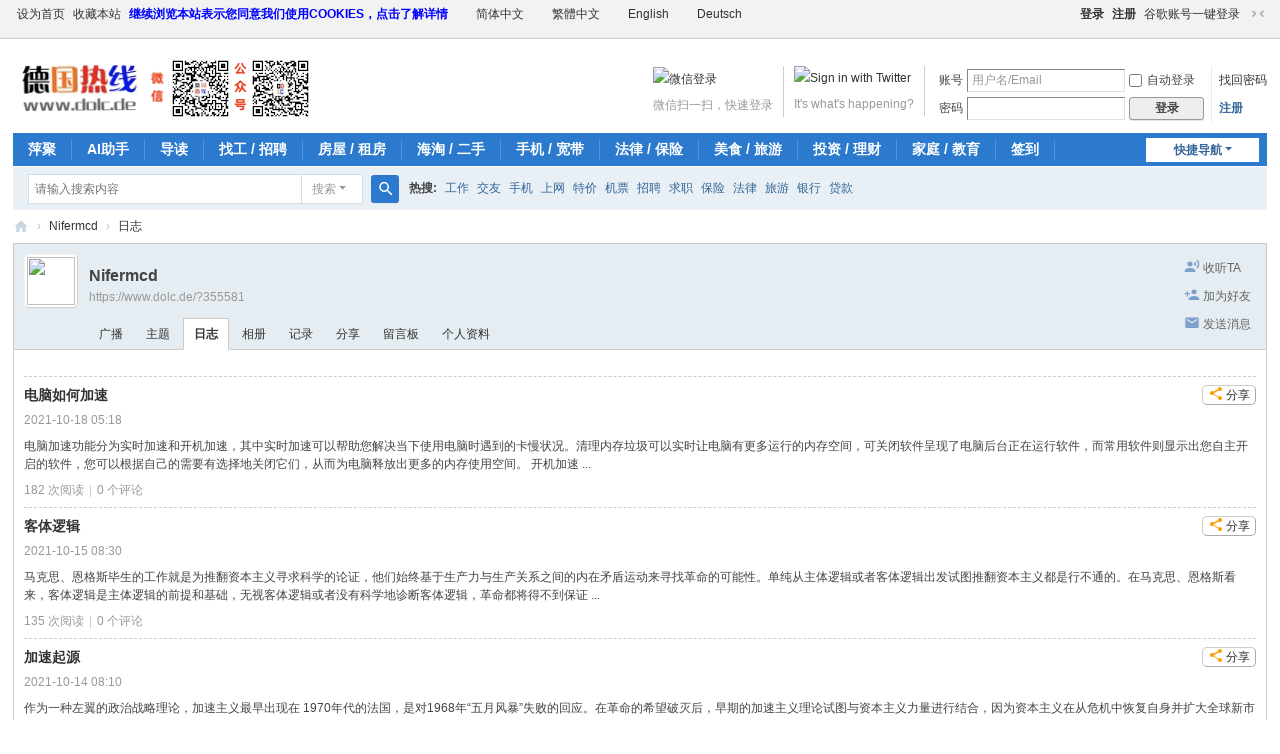

--- FILE ---
content_type: text/html; charset=utf-8
request_url: https://www.dolc.de/home.php?mod=space&uid=355581&do=blog&view=me&from=space
body_size: 12504
content:
<!DOCTYPE html>
<html>
<head>
<meta charset="utf-8" />
<meta name="renderer" content="webkit" />
<meta http-equiv="X-UA-Compatible" content="IE=edge" />
<title>Nifermcd的日志 -  萍聚社区-德国热线-德国实用信息网 -  Powered by Discuz!</title>
<!-- Global site tag (gtag.js) - Google Analytics -->
<script async src="https://www.googletagmanager.com/gtag/js?id=UA-3702206-1"></script>
<script>
  window.dataLayer = window.dataLayer || [];
  function gtag(){dataLayer.push(arguments);}
  gtag('js', new Date());

  gtag('config', 'UA-3702206-1');
</script>
<meta name="keywords" content="Nifermcd的日志" />
<meta name="description" content="Nifermcd的日志 ,萍聚社区-德国热线-德国实用信息网" />
<meta name="generator" content="Discuz! X3.5" />
<meta name="author" content="Discuz! Team and Comsenz UI Team" />
<meta name="copyright" content="2001-2026 Discuz! Team." />
<meta name="MSSmartTagsPreventParsing" content="True" />
<meta http-equiv="MSThemeCompatible" content="Yes" />
<base href="https://www.dolc.de/" /><link rel="stylesheet" type="text/css" href="data/cache/style_1_common.css?DuC" /><link rel="stylesheet" type="text/css" href="data/cache/style_1_home_space.css?DuC" /><link rel="stylesheet" id="css_extstyle" type="text/css" href="./template/default/style/t2/style.css?DuC" /><!--[if IE]><link rel="stylesheet" type="text/css" href="data/cache/style_1_iefix.css?DuC" /><![endif]--><script type="text/javascript">var STYLEID = '1', STATICURL = 'static/', IMGDIR = 'static/image/common', VERHASH = 'DuC', charset = 'utf-8', discuz_uid = '0', cookiepre = 'kMpW_393c_', cookiedomain = '.dolc.de', cookiepath = '/', showusercard = '1', attackevasive = '0', disallowfloat = 'newthread', creditnotice = '1|活力|,2|聚元|,3|€|,4|交易广告|,5|招聘广告|,6|旅游广告|,7|餐饮广告|,8|人民币元|', defaultstyle = './template/default/style/t2', REPORTURL = 'aHR0cHM6Ly93d3cuZG9sYy5kZS9ob21lLnBocD9tb2Q9c3BhY2UmdWlkPTM1NTU4MSZkbz1ibG9nJnZpZXc9bWUmZnJvbT1zcGFjZQ==', SITEURL = 'https://www.dolc.de/', JSPATH = 'data/cache/', CSSPATH = 'data/cache/style_', DYNAMICURL = '';</script>
<script src="data/cache/common.js?DuC" type="text/javascript"></script>
<meta name="application-name" content="萍聚社区-德国热线-德国实用信息网" />
<meta name="msapplication-tooltip" content="萍聚社区-德国热线-德国实用信息网" />
<meta name="msapplication-task" content="name=门户;action-uri=https://www.dolc.de/portal.php;icon-uri=https://www.dolc.de/static/image/common/portal.ico" /><meta name="msapplication-task" content="name=萍聚;action-uri=https://www.dolc.de/forum.php;icon-uri=https://www.dolc.de/static/image/common/bbs.ico" />
<meta name="msapplication-task" content="name=;action-uri=https://www.dolc.de/group.php;icon-uri=https://www.dolc.de/static/image/common/group.ico" /><meta name="msapplication-task" content="name=家园;action-uri=https://www.dolc.de/home.php;icon-uri=https://www.dolc.de/static/image/common/home.ico" /><link rel="stylesheet" id="css_widthauto" type="text/css" href='data/cache/style_1_widthauto.css?DuC' />
<script type="text/javascript">HTMLNODE.className += ' widthauto'</script>
<script src="data/cache/home.js?DuC" type="text/javascript"></script>
</head>

<body id="nv_home" class="pg_space" onkeydown="if(event.keyCode==27) return false;">
<div id="append_parent"></div><div id="ajaxwaitid"></div>
<div id="toptb" class="cl">
<div class="wp">
<div class="z"><a href="javascript:;"  onclick="setHomepage('https://www.dolc.de/');">设为首页</a><a href="https://www.dolc.de/"  onclick="addFavorite(this.href, '萍聚社区-德国热线-德国实用信息网');return false;">收藏本站</a><a href="https://www.dolc.de/forum.php?mod=viewthread&tid=2019020&from=portal" title="Datenschutzerkl&#228;rung"  style="font-weight: bold;color: blue">继续浏览本站表示您同意我们使用COOKIES，点击了解详情</a>

<!-- 如果0的值为1 -->


<p class="translate_line ">
    <a class="ignore" href="javascript:translate.changeLanguage('chinese_simplified');"><img src="source/plugin/domi_translate/template/icons/zh.png"  width="14" height="14" />简体中文</a>

    <a class="ignore" href="javascript:translate.changeLanguage('chinese_traditional');"><img src="source/plugin/domi_translate/template/icons/cht.png"  width="14" height="14" />繁體中文</a>

    <a class="ignore" href="javascript:translate.changeLanguage('english');"><img src="source/plugin/domi_translate/template/icons/en.png " width="14" height="14" />English</a>

    <a class="ignore" href="javascript:translate.changeLanguage('deutsch');"><img src="source/plugin/domi_translate/template/icons/de.png"  width="14" height="14" />Deutsch</a>

  
</p>
<div id="translate" style="display: none"></div>


</div>
<div class="y">
<a id="switchblind" href="javascript:;" onclick="toggleBlind(this)" title="开启辅助访问" class="switchblind"></a>
<a href="member.php?mod=logging&action=login"  style="font-weight: bold;">登录</a><a href="member.php?mod=register"  style="font-weight: bold;">注册</a><a href="source/plugin/onexin_oauthlogin/open/google/" >谷歌账号一键登录</a><a href="javascript:;" id="switchwidth" onclick="widthauto(this)" title="切换到窄版" class="switchwidth">切换到窄版</a>
</div>
</div>
</div>

<div class="wp a_h"><div align=center><table width="1170" border="0">
  <tr>
    <td width="234"><script type='text/javascript' src='api.php?mod=ad&adid=custom_26'></script></td>
    <td width="468"><script type='text/javascript' src='api.php?mod=ad&adid=custom_27'></script></td>
    <td width="468"><script type='text/javascript' src='https://www.dolc.de/api.php?mod=ad&adid=custom_60'></script></td>
  </tr>
</table></div></div><div id="hd">
<div class="wp">
<div class="hdc cl"><h2><a href="https://www.dolc.de/" title="萍聚社区-德国热线-德国实用信息网"><img src="static/image/common/logo.gif" alt="萍聚社区-德国热线-德国实用信息网" class="boardlogo" id="boardlogo" border="0" /></a></h2><script src="data/cache/logging.js?DuC" type="text/javascript"></script>
<form method="post" autocomplete="off" id="lsform" action="member.php?mod=logging&amp;action=login&amp;loginsubmit=yes&amp;infloat=yes&amp;lssubmit=yes" onsubmit="return lsSubmit();">
<div class="fastlg cl">
<span id="return_ls" style="display:none"></span>
<div class="y pns">
<table cellspacing="0" cellpadding="0">
<tr>
<td><label for="ls_username">账号</label></td>
<td><input type="text" name="username" id="ls_username" class="px vm xg1"  value="用户名/Email" onfocus="if(this.value == '用户名/Email'){this.value = '';this.className = 'px vm';}" onblur="if(this.value == ''){this.value = '用户名/Email';this.className = 'px vm xg1';}" /></td>
<td class="fastlg_l"><label for="ls_cookietime"><input type="checkbox" name="cookietime" id="ls_cookietime" class="pc" value="2592000" />自动登录</label></td>
<td>&nbsp;<a href="javascript:;" onclick="showWindow('login', 'member.php?mod=logging&action=login&viewlostpw=1')">找回密码</a></td>
</tr>
<tr>
<td><label for="ls_password">密码</label></td>
<td><input type="password" name="password" id="ls_password" class="px vm" autocomplete="off" /></td>
<td class="fastlg_l"><button type="submit" class="pn vm" style="width: 75px;"><em>登录</em></button></td>
<td>&nbsp;<a href="member.php?mod=register" class="xi2 xw1">注册</a></td>
</tr>
</table>
<input type="hidden" name="formhash" value="1b0592cf" />
<input type="hidden" name="quickforward" value="yes" />
<input type="hidden" name="handlekey" value="ls" />
</div>

<div class="fastlg_fm y" style="margin-right: 10px; padding-right: 10px">
<p><a href="apoyl_twitter-pub.html"><img src="source/plugin/apoyl_twitter/image/login.png" alt="Sign in with Twitter" title="Sign in with Twitter" ></a></p>
<p class="hm xg1" style="padding-top: 2px;">It's what's happening?</p>
</div>

<div class="fastlg_fm rjuk y" style="margin-right:10px;padding-right:10px">
<p><a href="plugin.php?id=comiis_weixin&amp;mod=wxlogin&amp;inajax=1" onclick="showWindow('comiis_wxlogin', this.href, 'get', 0);"><img src="source/plugin/comiis_weixin/style/wechat_login.png" alt="微信登录" class="vm"></a></p>
<p class="hm xg1" style="padding-top:2px;">微信扫一扫，快速登录</p>
</div>
</div>
</form>
</div>

<div id="nv">
<a href="javascript:;" id="qmenu" onmouseover="delayShow(this, function () {showMenu({'ctrlid':'qmenu','pos':'34!','ctrlclass':'a','duration':2});showForummenu(0);})">快捷导航</a>
<ul><li id="mn_forum" ><a href="https://www.dolc.de/forum.php" hidefocus="true" title="BBS"  >萍聚<span>BBS</span></a></li><li id="mn_N24ac" ><a href="plugin.php?id=one_chat" hidefocus="true"  >AI助手</a></li><li id="mn_forum_10" ><a href="https://www.dolc.de/forum.php?mod=guide" hidefocus="true" title="Guide"  >导读<span>Guide</span></a></li><li id="mn_Na94f" onmouseover="showMenu({'ctrlid':this.id,'ctrlclass':'hover','duration':2})"><a href="#" hidefocus="true"  >找工 / 招聘</a></li><li id="mn_N28be" onmouseover="showMenu({'ctrlid':this.id,'ctrlclass':'hover','duration':2})"><a href="#" hidefocus="true"  >房屋 / 租房</a></li><li id="mn_N09a6" onmouseover="showMenu({'ctrlid':this.id,'ctrlclass':'hover','duration':2})"><a href="#" hidefocus="true"  >海淘 / 二手</a></li><li id="mn_Nc2f0" ><a href="https://www.dolc.de/forum-handy-1.html" hidefocus="true" title="德国手机和宽带上网特价推荐"  >手机 / 宽带<span>德国手机和宽带上网特价推荐</span></a></li><li id="mn_N5e1d" onmouseover="showMenu({'ctrlid':this.id,'ctrlclass':'hover','duration':2})"><a href="#" hidefocus="true"  >法律 / 保险</a></li><li id="mn_N3300" onmouseover="showMenu({'ctrlid':this.id,'ctrlclass':'hover','duration':2})"><a href="#" hidefocus="true"  >美食 / 旅游</a></li><li id="mn_Nd2eb" onmouseover="showMenu({'ctrlid':this.id,'ctrlclass':'hover','duration':2})"><a href="https://www.dolc.de/forum-auto-1.html" hidefocus="true"  >投资 / 理财</a></li><li id="mn_Na333" onmouseover="showMenu({'ctrlid':this.id,'ctrlclass':'hover','duration':2})"><a href="#" hidefocus="true"  >家庭 / 教育</a></li><li id="mn_Nac60" ><a href="k_misign-sign.html" hidefocus="true"  >签到</a></li></ul>
</div>
<ul class="p_pop h_pop" id="mn_Na94f_menu" style="display: none"><li><a href="https://www.dolc.de/forum-job-1.html" hidefocus="true" >德国工作</a></li><li><a href="https://www.dolc.de/forum-295-1.html" hidefocus="true" >招聘求职</a></li></ul><ul class="p_pop h_pop" id="mn_N28be_menu" style="display: none"><li><a href="https://www.dolc.de/forum-122-1.html" hidefocus="true" >我爱我家</a></li><li><a href="https://www.dolc.de/forum-14-1.html" hidefocus="true" >租房信息</a></li></ul><div class="p_pop h_pop" id="mn_userapp_menu" style="display: none"></div><ul class="p_pop h_pop" id="mn_N09a6_menu" style="display: none"><li><a href="https://www.dolc.de/forum-15-1.html" hidefocus="true" >二手信息</a></li><li><a href="https://www.dolc.de/forum-139-1.html" hidefocus="true" >二手服饰</a></li><li><a href="https://www.dolc.de/forum-178-1.html" hidefocus="true" >欧洲供求</a></li><li><a href="https://www.dolc.de/forum-aktionundgutschein-1.html" hidefocus="true" >德国特价</a></li></ul><ul class="p_pop h_pop" id="mn_N5e1d_menu" style="display: none"><li><a href="https://www.dolc.de/forum-183-1.html" hidefocus="true" >德国法律</a></li><li><a href="https://www.dolc.de/forum-322-1.html" hidefocus="true" >德国保险</a></li></ul><ul class="p_pop h_pop" id="mn_N3300_menu" style="display: none"><li><a href="https://www.dolc.de/forum-4-1.html" hidefocus="true" >健康饮食</a></li><li><a href="https://www.dolc.de/forum-199-1.html" hidefocus="true" >德国美食</a></li><li><a href="https://www.dolc.de/forum-flugticket-1.html" hidefocus="true" >机票超市</a></li><li><a href="https://www.dolc.de/forum-55-1.html" hidefocus="true" >环球采风</a></li></ul><ul class="p_pop h_pop" id="mn_Nd2eb_menu" style="display: none"><li><a href="https://www.dolc.de/forum-finanz-1.html" hidefocus="true" >德国理财</a></li><li><a href="https://www.dolc.de/forum-vergleichsrechner-1.html" hidefocus="true" >德国比价</a></li></ul><ul class="p_pop h_pop" id="mn_Na333_menu" style="display: none"><li><a href="https://www.dolc.de/forum-286-1.html" hidefocus="true" >子女教育</a></li><li><a href="https://www.dolc.de/forum.php?gid=22" hidefocus="true" >德国留学</a></li><li><a href="https://www.dolc.de/forum-156-1.html" hidefocus="true" >婚姻家庭</a></li></ul><ul class="p_pop h_pop" id="mn_home_menu" style="display: none"><li><a href="https://www.dolc.de/home.php?mod=follow" hidefocus="true" title="Follow" >广播</a></li><li><a href="https://www.dolc.de/group.php" hidefocus="true" title="Group" >群组</a></li><li><a href="misc.php?mod=ranklist" hidefocus="true" title="Ranklist" >Rank</a></li><li><a href="https://www.dolc.de/home.php?mod=space&do=blog" hidefocus="true" title="Blog" >日志</a></li><li><a href="https://www.dolc.de/home.php?mod=space&do=album" hidefocus="true" title="Album" >相册</a></li></ul><div id="mu" class="cl">
</div><div id="scbar" class="scbar_narrow cl">
<form id="scbar_form" method="post" autocomplete="off" onsubmit="searchFocus($('scbar_txt'))" action="search.php?searchsubmit=yes" target="_blank">
<input type="hidden" name="mod" id="scbar_mod" value="search" />
<input type="hidden" name="formhash" value="1b0592cf" />
<input type="hidden" name="srchtype" value="title" />
<input type="hidden" name="srhfid" value="0" />
<input type="hidden" name="srhlocality" value="home::space" />
<table cellspacing="0" cellpadding="0">
<tr>
<td class="scbar_icon_td"></td>
<td class="scbar_txt_td"><input type="text" name="srchtxt" id="scbar_txt" value="请输入搜索内容" autocomplete="off" x-webkit-speech speech /></td>
<td class="scbar_type_td"><a href="javascript:;" id="scbar_type" class="xg1 showmenu" onclick="showMenu(this.id)" hidefocus="true">搜索</a></td>
<td class="scbar_btn_td"><button type="submit" name="searchsubmit" id="scbar_btn" sc="1" class="pn pnc" value="true"><strong class="xi2">搜索</strong></button></td>
<td class="scbar_hot_td">
<div id="scbar_hot">
<strong class="xw1">热搜: </strong>

<a href="search.php?mod=forum&amp;srchtxt=%E5%B7%A5%E4%BD%9C&amp;formhash=1b0592cf&amp;searchsubmit=true&amp;source=hotsearch" target="_blank" class="xi2" sc="1">工作</a>



<a href="search.php?mod=forum&amp;srchtxt=%E4%BA%A4%E5%8F%8B&amp;formhash=1b0592cf&amp;searchsubmit=true&amp;source=hotsearch" target="_blank" class="xi2" sc="1">交友</a>



<a href="search.php?mod=forum&amp;srchtxt=%E6%89%8B%E6%9C%BA&amp;formhash=1b0592cf&amp;searchsubmit=true&amp;source=hotsearch" target="_blank" class="xi2" sc="1">手机</a>



<a href="search.php?mod=forum&amp;srchtxt=%E4%B8%8A%E7%BD%91&amp;formhash=1b0592cf&amp;searchsubmit=true&amp;source=hotsearch" target="_blank" class="xi2" sc="1">上网</a>



<a href="search.php?mod=forum&amp;srchtxt=%E7%89%B9%E4%BB%B7&amp;formhash=1b0592cf&amp;searchsubmit=true&amp;source=hotsearch" target="_blank" class="xi2" sc="1">特价</a>



<a href="search.php?mod=forum&amp;srchtxt=%E6%9C%BA%E7%A5%A8&amp;formhash=1b0592cf&amp;searchsubmit=true&amp;source=hotsearch" target="_blank" class="xi2" sc="1">机票</a>



<a href="search.php?mod=forum&amp;srchtxt=%E6%8B%9B%E8%81%98&amp;formhash=1b0592cf&amp;searchsubmit=true&amp;source=hotsearch" target="_blank" class="xi2" sc="1">招聘</a>



<a href="search.php?mod=forum&amp;srchtxt=%E6%B1%82%E8%81%8C&amp;formhash=1b0592cf&amp;searchsubmit=true&amp;source=hotsearch" target="_blank" class="xi2" sc="1">求职</a>



<a href="search.php?mod=forum&amp;srchtxt=%E4%BF%9D%E9%99%A9&amp;formhash=1b0592cf&amp;searchsubmit=true&amp;source=hotsearch" target="_blank" class="xi2" sc="1">保险</a>



<a href="search.php?mod=forum&amp;srchtxt=%E6%B3%95%E5%BE%8B&amp;formhash=1b0592cf&amp;searchsubmit=true&amp;source=hotsearch" target="_blank" class="xi2" sc="1">法律</a>



<a href="search.php?mod=forum&amp;srchtxt=%E6%97%85%E6%B8%B8&amp;formhash=1b0592cf&amp;searchsubmit=true&amp;source=hotsearch" target="_blank" class="xi2" sc="1">旅游</a>



<a href="search.php?mod=forum&amp;srchtxt=%E9%93%B6%E8%A1%8C&amp;formhash=1b0592cf&amp;searchsubmit=true&amp;source=hotsearch" target="_blank" class="xi2" sc="1">银行</a>



<a href="search.php?mod=forum&amp;srchtxt=%E8%B4%B7%E6%AC%BE&amp;formhash=1b0592cf&amp;searchsubmit=true&amp;source=hotsearch" target="_blank" class="xi2" sc="1">贷款</a>

</div>
</td>
</tr>
</table>
</form>
</div>
<ul id="scbar_type_menu" class="p_pop" style="display: none;"><li><a href="javascript:;" rel="user">用户</a></li></ul>
<script type="text/javascript">
initSearchmenu('scbar', '');
</script>
</div>
</div>

<link rel="stylesheet" type="text/css" href="template/comiis_app/comiis/comiis_flxx/comiis_pcflxx.css" />
<div id="wp" class="wp">
<div id="pt" class="bm cl">
<div class="z">
<a href="./" class="nvhm" title="首页">萍聚社区-德国热线-德国实用信息网</a> <em>&rsaquo;</em>
<a href="https://www.dolc.de/space-uid-355581.html">Nifermcd</a> <em>&rsaquo;</em>
<a href="https://www.dolc.de/home.php?mod=space&amp;uid=355581&amp;do=blog&amp;view=me">日志</a>
</div>
</div>
<style id="diy_style" type="text/css"></style>
<div class="wp">
<!--[diy=diy1]--><div id="diy1" class="area"></div><!--[/diy]-->
</div><div id="uhd">
<div class="mn">
<ul>
<li class="addflw">
<a id="followmod" onclick="showWindow(this.id, this.href, 'get', 0);" href="home.php?mod=spacecp&amp;ac=follow&amp;op=add&amp;hash=1b0592cf&amp;fuid=355581">收听TA</a>
</li>
<li class="addf">
<a href="https://www.dolc.de/home.php?mod=spacecp&amp;ac=friend&amp;op=add&amp;uid=355581&amp;handlekey=addfriendhk_355581" id="a_friend_li_355581" onclick="showWindow(this.id, this.href, 'get', 0);" class="xi2">加为好友</a>
</li>
<li class="pm2">
<a href="https://www.dolc.de/home.php?mod=spacecp&amp;ac=pm&amp;op=showmsg&amp;handlekey=showmsg_355581&amp;touid=355581&amp;pmid=0&amp;daterange=2" id="a_sendpm_355581" onclick="showWindow('showMsgBox', this.href, 'get', 0)" title="发送消息">发送消息</a>
</li>
</ul>
<script type="text/javascript">
function succeedhandle_followmod(url, msg, values) {
var fObj = $('followmod');
if(values['type'] == 'add') {
fObj.innerHTML = '取消收听';
fObj.href = 'home.php?mod=spacecp&ac=follow&op=del&fuid='+values['fuid'];
} else if(values['type'] == 'del') {
fObj.innerHTML = '收听TA';
fObj.href = 'home.php?mod=spacecp&ac=follow&op=add&hash=1b0592cf&fuid='+values['fuid'];
}
}
</script>
</div>
<div class="h cl">
<div class="icn avt"><a href="https://www.dolc.de/space-uid-355581.html"><img src="https://www.dolc.de/uc_server/avatar.php?uid=355581&size=small" class="user_avatar"></a></div>
<h2 class="mt">
Nifermcd</h2>
<p>
<a href="https://www.dolc.de/?355581" class="xg1">https://www.dolc.de/?355581</a>
</p>
</div>

<ul class="tb cl" style="padding-left: 75px;">
<li><a href="https://www.dolc.de/home.php?mod=follow&amp;uid=355581&amp;do=view&amp;from=space">广播</a></li>
<li><a href="https://www.dolc.de/home.php?mod=space&amp;uid=355581&amp;do=thread&amp;view=me&amp;from=space">主题</a></li>
<li class="a"><a href="https://www.dolc.de/home.php?mod=space&amp;uid=355581&amp;do=blog&amp;view=me&amp;from=space">日志</a></li>
<li><a href="https://www.dolc.de/home.php?mod=space&amp;uid=355581&amp;do=album&amp;view=me&amp;from=space">相册</a></li>
<li><a href="https://www.dolc.de/home.php?mod=space&amp;uid=355581&amp;do=doing&amp;view=me&amp;from=space">记录</a></li>
<li><a href="https://www.dolc.de/home.php?mod=space&amp;uid=355581&amp;do=share&amp;view=me&amp;from=space">分享</a></li>
<li><a href="https://www.dolc.de/home.php?mod=space&amp;uid=355581&amp;do=wall&amp;from=space">留言板</a></li>
<li><a href="https://www.dolc.de/home.php?mod=space&amp;uid=355581&amp;do=profile&amp;from=space">个人资料</a></li>
</ul>
</div>
<div id="ct" class="ct1 wp cl">
<div class="mn">
<!--[diy=diycontenttop]--><div id="diycontenttop" class="area"></div><!--[/diy]-->
<div class="bm bw0">
<div class="bm_c">
<div class="tbmu cl">
</div>

<div class="xld "><dl class="bbda">

<dt class="xs2"><a href="https://www.dolc.de/home.php?mod=spacecp&amp;ac=share&amp;type=blog&amp;id=30295&amp;handlekey=lsbloghk_30295" id="a_share_30295" onclick="showWindow(this.id, this.href, 'get', 0);" class="oshr xs1 xw0">分享</a>
<a href="https://www.dolc.de/home.php?mod=space&amp;uid=355581&amp;do=blog&amp;id=30295" target="_blank">电脑如何加速</a>
</dt>
<dd>
<span class="xg1">2021-10-18 05:18</span>
</dd>
<dd class="cl" id="blog_article_30295">
电脑加速功能分为实时加速和开机加速，其中实时加速可以帮助您解决当下使用电脑时遇到的卡慢状况。清理内存垃圾可以实时让电脑有更多运行的内存空间，可关闭软件呈现了电脑后台正在运行软件，而常用软件则显示出您自主开启的软件，您可以根据自己的需要有选择地关闭它们，从而为电脑释放出更多的内存使用空间。  开机加速 ...</dd>
<dd class="xg1">
<a href="https://www.dolc.de/home.php?mod=space&amp;uid=355581&amp;do=blog&amp;id=30295" target="_blank">182 次阅读</a><span class="pipe">|</span><a href="https://www.dolc.de/home.php?mod=space&amp;uid=355581&amp;do=blog&amp;id=30295#comment" target="_blank"><span id="replynum_30295">0</span> 个评论</a>
</dd>
</dl>
<dl class="bbda">

<dt class="xs2"><a href="https://www.dolc.de/home.php?mod=spacecp&amp;ac=share&amp;type=blog&amp;id=30291&amp;handlekey=lsbloghk_30291" id="a_share_30291" onclick="showWindow(this.id, this.href, 'get', 0);" class="oshr xs1 xw0">分享</a>
<a href="https://www.dolc.de/home.php?mod=space&amp;uid=355581&amp;do=blog&amp;id=30291" target="_blank">客体逻辑</a>
</dt>
<dd>
<span class="xg1">2021-10-15 08:30</span>
</dd>
<dd class="cl" id="blog_article_30291">
马克思、恩格斯毕生的工作就是为推翻资本主义寻求科学的论证，他们始终基于生产力与生产关系之间的内在矛盾运动来寻找革命的可能性。单纯从主体逻辑或者客体逻辑出发试图推翻资本主义都是行不通的。在马克思、恩格斯看来，客体逻辑是主体逻辑的前提和基础，无视客体逻辑或者没有科学地诊断客体逻辑，革命都将得不到保证 ...</dd>
<dd class="xg1">
<a href="https://www.dolc.de/home.php?mod=space&amp;uid=355581&amp;do=blog&amp;id=30291" target="_blank">135 次阅读</a><span class="pipe">|</span><a href="https://www.dolc.de/home.php?mod=space&amp;uid=355581&amp;do=blog&amp;id=30291#comment" target="_blank"><span id="replynum_30291">0</span> 个评论</a>
</dd>
</dl>
<dl class="bbda">

<dt class="xs2"><a href="https://www.dolc.de/home.php?mod=spacecp&amp;ac=share&amp;type=blog&amp;id=30289&amp;handlekey=lsbloghk_30289" id="a_share_30289" onclick="showWindow(this.id, this.href, 'get', 0);" class="oshr xs1 xw0">分享</a>
<a href="https://www.dolc.de/home.php?mod=space&amp;uid=355581&amp;do=blog&amp;id=30289" target="_blank">加速起源</a>
</dt>
<dd>
<span class="xg1">2021-10-14 08:10</span>
</dd>
<dd class="cl" id="blog_article_30289">
作为一种左翼的政治战略理论，加速主义最早出现在  1970年代的法国，是对1968年“五月风暴”失败的回应。在革命的希望破灭后，早期的加速主义理论试图与资本主义力量进行结合，因为资本主义在从危机中恢复自身并扩大全球新市场方面表现出了不可阻挡的趋势。在这一背景下，吉尔·德勒兹(Gilles Delezue)和菲利克斯·迦塔利( ...</dd>
<dd class="xg1">
<a href="https://www.dolc.de/home.php?mod=space&amp;uid=355581&amp;do=blog&amp;id=30289" target="_blank">142 次阅读</a><span class="pipe">|</span><a href="https://www.dolc.de/home.php?mod=space&amp;uid=355581&amp;do=blog&amp;id=30289#comment" target="_blank"><span id="replynum_30289">0</span> 个评论</a>
</dd>
</dl>
<dl class="bbda">

<dt class="xs2"><a href="https://www.dolc.de/home.php?mod=spacecp&amp;ac=share&amp;type=blog&amp;id=30287&amp;handlekey=lsbloghk_30287" id="a_share_30287" onclick="showWindow(this.id, this.href, 'get', 0);" class="oshr xs1 xw0">分享</a>
<a href="https://www.dolc.de/home.php?mod=space&amp;uid=355581&amp;do=blog&amp;id=30287" target="_blank">劳动价值论失效</a>
</dt>
<dd>
<span class="xg1">2021-10-13 06:09</span>
</dd>
<dd class="cl" id="blog_article_30287">
关于过渡到后资本主义的问题。加速主义在这一点上显然存在着重大问题。加速主义抓住 “一般智力”带来的巨大生产力，强调科学技术的重要作用，主张依靠其彻底释放资本主义的发展潜力，从而使得以交换价值为基础的劳动价值论走向失效。同时，他们呼吁左翼抢占资本主义的成果，从而完成资本主义的自我变革。加速主义显然自 ...</dd>
<dd class="xg1">
<a href="https://www.dolc.de/home.php?mod=space&amp;uid=355581&amp;do=blog&amp;id=30287" target="_blank">240 次阅读</a><span class="pipe">|</span><a href="https://www.dolc.de/home.php?mod=space&amp;uid=355581&amp;do=blog&amp;id=30287#comment" target="_blank"><span id="replynum_30287">0</span> 个评论</a>
</dd>
</dl>
<dl class="bbda">

<dt class="xs2"><a href="https://www.dolc.de/home.php?mod=spacecp&amp;ac=share&amp;type=blog&amp;id=30285&amp;handlekey=lsbloghk_30285" id="a_share_30285" onclick="showWindow(this.id, this.href, 'get', 0);" class="oshr xs1 xw0">分享</a>
<a href="https://www.dolc.de/home.php?mod=space&amp;uid=355581&amp;do=blog&amp;id=30285" target="_blank">自身的界限</a>
</dt>
<dd>
<span class="xg1">2021-10-12 07:48</span>
</dd>
<dd class="cl" id="blog_article_30285">
在马克思、恩格斯看来，生产关系是由生产力的状况决定的，生产力的发展水平最终会突破生产关系的桎梏。他们指出： “资产阶级用什么办法来克服这种危机呢？一方面不得不消灭大量生产力，另一方面夺取新的市场，更加彻底地利用旧的市场。”在这一点上，加速主义似乎意图在进化论的意义上自动进入后资本主义社会，从而忽视 ...</dd>
<dd class="xg1">
<a href="https://www.dolc.de/home.php?mod=space&amp;uid=355581&amp;do=blog&amp;id=30285" target="_blank">133 次阅读</a><span class="pipe">|</span><a href="https://www.dolc.de/home.php?mod=space&amp;uid=355581&amp;do=blog&amp;id=30285#comment" target="_blank"><span id="replynum_30285">0</span> 个评论</a>
</dd>
</dl>
<dl class="bbda">

<dt class="xs2"><a href="https://www.dolc.de/home.php?mod=spacecp&amp;ac=share&amp;type=blog&amp;id=30283&amp;handlekey=lsbloghk_30283" id="a_share_30283" onclick="showWindow(this.id, this.href, 'get', 0);" class="oshr xs1 xw0">分享</a>
<a href="https://www.dolc.de/home.php?mod=space&amp;uid=355581&amp;do=blog&amp;id=30283" target="_blank">资本形态</a>
</dt>
<dd>
<span class="xg1">2021-10-11 03:19</span>
</dd>
<dd class="cl" id="blog_article_30283">
进入数字化时代之后 ,资本主义形态也随之发生了一系列新的变化,这也迫使西方一些马克思主义学者和思想家们重新思考数字时代的资本主义的各种样态。实际上,西方对数字资本主义的思考有着三个不同的向度:在政治向度上,乔蒂·狄恩提出了交往资本主义和后政治,认为资本主义封闭了真正的政治;在政治经济学向度上,克里斯蒂安· ...</dd>
<dd class="xg1">
<a href="https://www.dolc.de/home.php?mod=space&amp;uid=355581&amp;do=blog&amp;id=30283" target="_blank">134 次阅读</a><span class="pipe">|</span><a href="https://www.dolc.de/home.php?mod=space&amp;uid=355581&amp;do=blog&amp;id=30283#comment" target="_blank"><span id="replynum_30283">0</span> 个评论</a>
</dd>
</dl>
<dl class="bbda">

<dt class="xs2"><a href="https://www.dolc.de/home.php?mod=spacecp&amp;ac=share&amp;type=blog&amp;id=30279&amp;handlekey=lsbloghk_30279" id="a_share_30279" onclick="showWindow(this.id, this.href, 'get', 0);" class="oshr xs1 xw0">分享</a>
<a href="https://www.dolc.de/home.php?mod=space&amp;uid=355581&amp;do=blog&amp;id=30279" target="_blank">天外有“天”</a>
</dt>
<dd>
<span class="xg1">2021-10-8 03:18</span>
</dd>
<dd class="cl" id="blog_article_30279">
数星星的工作让科学家发现了天体在宇宙里的分布和运动规律，这也是最早的天文学研究方法。那天上的星星是什么？它的物理本质是什么？起源是什么？内部结构是什么？又如何演化？最终命运又是什么？这些疑问激起了物理学家的极大兴趣。开普勒三定律的建立，完善了牛顿力学。牛顿力学体系的建立，让人类能够描述局部的宇宙是 ...</dd>
<dd class="xg1">
<a href="https://www.dolc.de/home.php?mod=space&amp;uid=355581&amp;do=blog&amp;id=30279" target="_blank">98 次阅读</a><span class="pipe">|</span><a href="https://www.dolc.de/home.php?mod=space&amp;uid=355581&amp;do=blog&amp;id=30279#comment" target="_blank"><span id="replynum_30279">0</span> 个评论</a>
</dd>
</dl>
<dl class="bbda">

<dt class="xs2"><a href="https://www.dolc.de/home.php?mod=spacecp&amp;ac=share&amp;type=blog&amp;id=30278&amp;handlekey=lsbloghk_30278" id="a_share_30278" onclick="showWindow(this.id, this.href, 'get', 0);" class="oshr xs1 xw0">分享</a>
<a href="https://www.dolc.de/home.php?mod=space&amp;uid=355581&amp;do=blog&amp;id=30278" target="_blank">宣言</a>
</dt>
<dd>
<span class="xg1">2021-10-7 15:39</span>
</dd>
<dd class="cl" id="blog_article_30278">
利用资本主义社会发展起来的一切科学技术，加速技术发展进程，进而引发社会斗争，实现后资本主义蓝图。 2013 年出现的《加速主义宣言》作为一份西方激进左翼的反新自由主义纲领引人注目。一般认为，加速主义思潮与  1970  年代法国左翼思想有历史联系。  1968  年法国  “  五月风暴  ”  失败之后，法国思想界提出，应 ...</dd>
<dd class="xg1">
<a href="https://www.dolc.de/home.php?mod=space&amp;uid=355581&amp;do=blog&amp;id=30278" target="_blank">104 次阅读</a><span class="pipe">|</span><a href="https://www.dolc.de/home.php?mod=space&amp;uid=355581&amp;do=blog&amp;id=30278#comment" target="_blank"><span id="replynum_30278">0</span> 个评论</a>
</dd>
</dl>
<dl class="bbda">

<dt class="xs2"><a href="https://www.dolc.de/home.php?mod=spacecp&amp;ac=share&amp;type=blog&amp;id=30277&amp;handlekey=lsbloghk_30277" id="a_share_30277" onclick="showWindow(this.id, this.href, 'get', 0);" class="oshr xs1 xw0">分享</a>
<a href="https://www.dolc.de/home.php?mod=space&amp;uid=355581&amp;do=blog&amp;id=30277" target="_blank">自动化社会</a>
</dt>
<dd>
<span class="xg1">2021-10-7 15:35</span>
</dd>
<dd class="cl" id="blog_article_30277">
在《自动化社会》中  ,斯蒂格勒十分明确地指出:“从1993年开始,随着所有人都可以借助网络,借助万维网技术进行网络式的阅读和书写,数字技术已经让超工业社会走向了无产阶级化的新阶段——在这个阶段里,超工业时代成为系统愚蠢的时代,也可以称之为功能性愚蠢的时代”在斯蒂格勒看来,人工智能是一种药,在给精英阶层和社会带来 ...</dd>
<dd class="xg1">
<a href="https://www.dolc.de/home.php?mod=space&amp;uid=355581&amp;do=blog&amp;id=30277" target="_blank">108 次阅读</a><span class="pipe">|</span><a href="https://www.dolc.de/home.php?mod=space&amp;uid=355581&amp;do=blog&amp;id=30277#comment" target="_blank"><span id="replynum_30277">0</span> 个评论</a>
</dd>
</dl>
<dl class="bbda">

<dt class="xs2"><a href="https://www.dolc.de/home.php?mod=spacecp&amp;ac=share&amp;type=blog&amp;id=30275&amp;handlekey=lsbloghk_30275" id="a_share_30275" onclick="showWindow(this.id, this.href, 'get', 0);" class="oshr xs1 xw0">分享</a>
<a href="https://www.dolc.de/home.php?mod=space&amp;uid=355581&amp;do=blog&amp;id=30275" target="_blank">无用阶级</a>
</dt>
<dd>
<span class="xg1">2021-10-6 14:23</span>
</dd>
<dd class="cl" id="blog_article_30275">
“无用阶级”就是数字和人工智能时代的无产阶级的新形态。一方面,人工智能取代一部分专业化技能,从而造成普罗大众与精英阶层的分化,使之成为人工智能时代的资产阶级和无产阶级;另一方面,随着自身拥有技能的无用化,“无用阶级”进一步陷入“系统性愚蠢”(systematic stupidity)的状态之中。  加速主义   在法国思想家贝尔 ...</dd>
<dd class="xg1">
<a href="https://www.dolc.de/home.php?mod=space&amp;uid=355581&amp;do=blog&amp;id=30275" target="_blank">88 次阅读</a><span class="pipe">|</span><a href="https://www.dolc.de/home.php?mod=space&amp;uid=355581&amp;do=blog&amp;id=30275#comment" target="_blank"><span id="replynum_30275">0</span> 个评论</a>
</dd>
</dl>
</div>
<div class="pgs cl mtm"><div class="pg"><strong>1</strong><a href="https://www.dolc.de/home.php?mod=space&uid=355581&do=blog&view=me&order=dateline&from=space&amp;page=2">2</a><a href="https://www.dolc.de/home.php?mod=space&uid=355581&do=blog&view=me&order=dateline&from=space&amp;page=3">3</a><a href="https://www.dolc.de/home.php?mod=space&uid=355581&do=blog&view=me&order=dateline&from=space&amp;page=4">4</a><a href="https://www.dolc.de/home.php?mod=space&uid=355581&do=blog&view=me&order=dateline&from=space&amp;page=5">5</a><a href="https://www.dolc.de/home.php?mod=space&uid=355581&do=blog&view=me&order=dateline&from=space&amp;page=6">6</a><a href="https://www.dolc.de/home.php?mod=space&uid=355581&do=blog&view=me&order=dateline&from=space&amp;page=7">7</a><a href="https://www.dolc.de/home.php?mod=space&uid=355581&do=blog&view=me&order=dateline&from=space&amp;page=8">8</a><a href="https://www.dolc.de/home.php?mod=space&uid=355581&do=blog&view=me&order=dateline&from=space&amp;page=9">9</a><a href="https://www.dolc.de/home.php?mod=space&uid=355581&do=blog&view=me&order=dateline&from=space&amp;page=10">10</a><a href="https://www.dolc.de/home.php?mod=space&uid=355581&do=blog&view=me&order=dateline&from=space&amp;page=11" class="last">... 11</a><label><input type="text" name="custompage" class="px" size="2" title="输入页码，按回车快速跳转" value="1" onkeydown="if(event.keyCode==13) {window.location='home.php?mod=space&uid=355581&do=blog&view=me&order=dateline&from=space&amp;page='+this.value;; doane(event);}" /><span title="共 11 页"> / 11 页</span></label><a href="https://www.dolc.de/home.php?mod=space&uid=355581&do=blog&view=me&order=dateline&from=space&amp;page=2" class="nxt">下一页</a></div></div><!--[diy=diycontentbottom]--><div id="diycontentbottom" class="area"></div><!--[/diy]--></div>
</div>
</div>
</div>

<div class="wp mtn">
<!--[diy=diy3]--><div id="diy3" class="area"></div><!--[/diy]-->
</div>

<script type="text/javascript">
function fuidgoto(fuid) {
var parameter = fuid != '' ? '&fuid='+fuid : '';
window.location.href = 'home.php?mod=space&do=blog&view=we'+parameter;
}
</script>	</div>
<script type="text/javascript" src="./plugin.php?id=comiis_app_video:comiis_app_video_up"></script><script type="text/javascript" src="https://www.dolc.de/plugin.php?id=addon_collect_wechat:autopost" defer="defer"></script><iframe src="https://www.dolc.de/plugin.php?id=addon_collect_toutiao:autopost" width="0" height="0" style="width: 0px !important;height: 0px !important;" frameborder="no" border="0" marginwidth="0" marginheight="0" scrolling="no" defer="defer"></iframe>
<script>
//jQlogin('<a href="plugin.php?id=onexin_oauthlogin">谷歌一键登录</a><oautha><a href="https://www.dolc.de/source/plugin/onexin_oauthlogin/open/google/" data-type="google" title="Google账号" rel="nofollow" id="Bind"><oauthimg><img src="https://www.dolc.de/source/plugin/onexin_oauthlogin/open/google/google.small.png" alt="Google账号"></oauthimg></a></oautha>').prependTo(jQlogin("#toptb .y"));
</script>
<style>
#toptb #Bind { margin-top: 5px; height: 18px!important; overflow: hidden; }
</style>
<div id="ft" class="wp cl">
<div id="flk" class="y">
<p>
<a href="https://www.dolc.de/archiver/" >Archiver</a><span class="pipe">|</span><a href="https://www.dolc.de/forum.php?showmobile=yes" >手机版</a><span class="pipe">|</span><a href="https://www.dolc.de/thread-1364433-1-1.html" >AGB</a><span class="pipe">|</span><a href="https://www.dolc.de/thread-1364434-1-1.html" >Impressum</a><span class="pipe">|</span><a href="https://www.dolc.de/forum.php?mod=viewthread&tid=2019020&from=portal" >Datenschutzerkl&#228;rung</a><span class="pipe">|</span><strong><a href="https://www.dolc.de" target="_blank">萍聚社区-德国热线-德国实用信息网</a></strong>




<script src="source/plugin/domi_translate/template/translate.js" type="text/javascript"></script>


<script>
   
    // 将css代码添加到style标签中
    if (2=='3') {
        translate.selectLanguageTag.show = false;
    }
    var style = document.createElement('style');
    style.innerHTML = "#translate {display: inline-block;text-align: center;;}.translate_line {max-width: 1200px;margin: 0 auto;display: inline-block;}.translateSelectLanguage{background: #f2f2f2; -webkit-appearance: auto;box-shadow: none;border-radius: 0;border: none;text-align: center;}.ignore img{width: 14px; height: 14px;vertical-align: text-bottom; margin: 0 3px;}.domi-floating-button {position: fixed;bottom: 260px;right: 0;z-index: 9999;}#translateBtn{ border-radius: 25px 0 0 25px;outline: unset;border: none;height: 28px;line-height: 28px;background: #0808084d; color: #fff; }.language-list {display: none;position: absolute;bottom: 28px;right: 0;min-width: 90px;background-color: #333;}.language-list a {display: block;line-height: 28px;margin-bottom: 5px;color: #fff!important;text-decoration: none;}.language-list a:hover {background-color: #4f4f4f}#translateBtn img{width: 14px; height: 14px;vertical-align: text-bottom;}";
    document.head.appendChild(style);
    translate.setUseVersion2(); //设置使用v2.x 版本

    translate.language.setDefaultTo("");//第一次使用时，默认以什么语种显示

    translate.language.setLocal("chinese_simplified"); //设置本地语种（当前网页的语种）。如果不设置，默认自动识别当前网页显示文字的语种。 可填写如 'english'、'chinese_simplified' 等，具体参见文档下方关于此的说明。

    translate.selectLanguageTag.languages = "chinese_traditional,english,chinese_simplified,deutsch,french"; //每个语种之间用英文,分割。比如这里设置的是支持英语、简体中文、韩语 的切换。根据后端翻译服务不同，支持的语言也不同。具体支持哪些，可通过 http://api.translate.zvo.cn/doc/language.json.html 获取 （如果您私有部署的，将请求域名换为您自己私有部署的域名）
    // 如果0的值为1，那么就执行translate.setAutoDiscriminateLocalLanguage()，否则就不执行
    if ("0" == 1) {
        translate.setAutoDiscriminateLocalLanguage();	//设置用户第一次用时，自动识别其所在国家的语种进行切换
    }
 
if ("" != "") {
    var tags = "".split(",");
    for (var i = 0; i < tags.length; i++) {
        translate.ignore.tag.push(tags[i].trim());
    }
}
 
if ("" != "") {
    var ids = "".split(",");
    for (var i = 0; i < ids.length; i++) {
        translate.ignore.id.push(ids[i].trim());
    }
} 
if ("vwmy" != "") {
    var classes = "vwmy".split(",");
    for (var i = 0; i < classes.length; i++) {
        translate.ignore.class.push(classes[i].trim());
    }
}

    const urlParams = new URLSearchParams(window.location.search);
    const subdomain = window.location.hostname.split('.')[0];
    const lang = urlParams.get('lang');
    const subdir = window.location.pathname.split('/')[1];

    const supportedLanguages = {
        'en': 'english',
        'zh': 'chinese_simplified',
        'cht': 'chinese_traditional',
        'ko': 'korean',
        'de': 'deutsch',
        'ja': 'japanese',
        'ru': 'russian',
        'ar': 'arabic',
        'tr': 'turkish',
        'pt': 'portuguese',
        'th': 'thai',
        'fr': 'french'
    };

    const languages = supportedLanguages[subdomain] || supportedLanguages[lang] || supportedLanguages[subdir];

    if (languages) {
        translate.changeLanguage(languages);
    }


    translate.nomenclature.append('chinese_simplified','korean',`
apple=apple
Safari=Safari
简体中文=chinese
极简蓝=Bluely
`);
translate.nomenclature.append('chinese_simplified','english',`
简体中文=chinese
极简蓝=Bluely
`);



    translate.listener.start();
    translate.service.use('client.edge');

    translate.execute();//进行翻译
    translate.listener.renderTaskFinish = function (task) {
        console.log('已翻译完成');
    }

</script>
</p>
<p class="xs0">
GMT+1, 2026-1-28 08:00<span id="debuginfo">
, Processed in 0.050416 second(s), 15 queries
.
</span>
</p>
</div>
<div id="frt">
<p>Powered by <strong><a href="https://www.discuz.vip/" target="_blank">Discuz!</a></strong> <em>X3.5</em> <a href="https://license.discuz.vip/?pid=1&amp;host=www.dolc.de" target="_blank">Licensed</a></p>
<p class="xs0">&copy; 2001-2026 <a href="https://code.dismall.com/" target="_blank">Discuz! Team</a>.</p>
</div></div>
<script src="home.php?mod=misc&ac=sendmail&rand=1769583615" type="text/javascript"></script>

<div id="scrolltop">
<span hidefocus="true"><a title="返回顶部" onclick="window.scrollTo('0','0')" class="scrolltopa" ><b>返回顶部</b></a></span>
</div>
<script type="text/javascript">_attachEvent(window, 'scroll', function () { showTopLink(); });checkBlind();</script>
</body>
</html>
